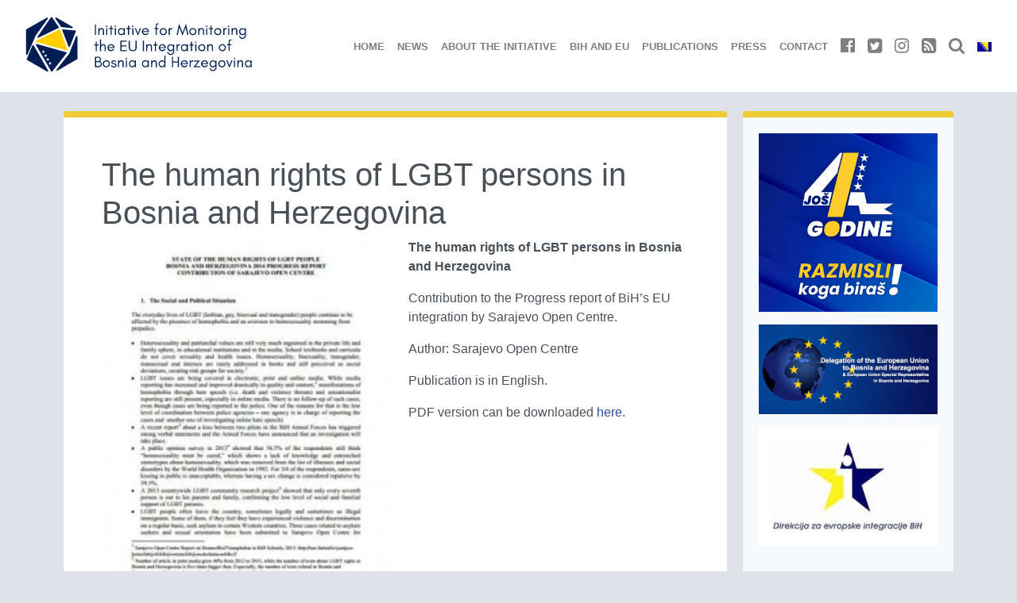

--- FILE ---
content_type: image/svg+xml
request_url: https://eu-monitoring.ba/site/wp-content/themes/eum/dist/images/eu-monitoring-logo-en_15ba148a.svg
body_size: 2287
content:
<?xml version="1.0" encoding="UTF-8"?>
<svg id="Layer_1" data-name="Layer 1" xmlns="http://www.w3.org/2000/svg" version="1.1" viewBox="0 0 410 123">
  <defs>
    <style>
      .blue, .typo {
      fill: #011d54;
      }

      .yellow {
      fill: #ffcf00;
      }

      .white {
      fill: #fff;
      }

      .shadow {
        filter: drop-shadow(-1px 2px 1px rgba(0, 0, 0, 0.5));
      }
    </style>
  </defs>
  <path class="blue" d="M134.3,43.7v-16.9h-1.7v16.9h1.7ZM145.6,43.7h1.7v-6.9c0-1.3-.3-2.3-1-3.1-.3-.4-.8-.7-1.2-.9-.5-.2-1.1-.3-1.9-.3s-1.5.2-2.1.6c-.6.4-1,.9-1.4,1.5v-1.9h-1.7v11h1.7v-4.6c0-1.4.3-2.5.8-3.3.3-.4.7-.8,1.1-1.1.4-.3,1.1-.4,1.8-.4s1.3.3,1.6.8c.3.5.5,1.1.5,1.8v6.9ZM152.5,28.9c-.2-.2-.5-.3-.8-.3s-.6.1-.8.3c-.2.2-.3.5-.3.8s0,.6.3.8c.2.2.5.3.8.3s.6,0,.8-.3c.2-.2.3-.5.3-.8s-.1-.6-.3-.8ZM152.6,43.7v-11h-1.7v11h1.7ZM155.1,34.4h2.7v9.3h1.7v-9.3h2.7v-1.6h-2.7v-4.3h-1.7v4.3h-2.7v1.6ZM166.4,28.9c-.2-.2-.5-.3-.8-.3s-.6.1-.8.3c-.2.2-.3.5-.3.8s0,.6.3.8c.2.2.5.3.8.3s.6,0,.8-.3c.2-.2.3-.5.3-.8s-.1-.6-.3-.8ZM166.5,43.7v-11h-1.7v11h1.7ZM179.1,38.2c0,1.1-.4,2-1.1,2.8-.7.8-1.7,1.2-2.7,1.2s-2-.4-2.8-1.2c-.8-.8-1.1-1.7-1.1-2.8s.3-2,1.1-2.8c.7-.8,1.7-1.2,2.8-1.2s2,.4,2.7,1.2c.8.8,1.1,1.7,1.1,2.8ZM180.8,43.7v-11h-1.7v1.9c0-.1-.2-.3-.3-.4-1-1.1-2.3-1.7-3.8-1.7s-2.8.6-3.8,1.7c-1,1.1-1.5,2.5-1.5,4s.5,2.9,1.5,4c1,1.2,2.3,1.7,3.8,1.7s2.8-.6,3.8-1.7c0,0,.2-.2.3-.4v1.9h1.7ZM183.2,34.4h2.7v9.3h1.7v-9.3h2.7v-1.6h-2.7v-4.3h-1.7v4.3h-2.7v1.6ZM194.5,28.9c-.2-.2-.5-.3-.8-.3s-.6.1-.8.3c-.2.2-.3.5-.3.8s0,.6.3.8c.2.2.5.3.8.3s.6,0,.8-.3c.2-.2.3-.5.3-.8s-.1-.6-.3-.8ZM194.6,43.7v-11h-1.7v11h1.7ZM201.9,44.7l5-12h-1.9l-3.1,8.1-3.2-8.1h-1.9l5.1,12ZM219.7,38c0-1.5-.6-2.8-1.7-3.9-1.1-1.1-2.5-1.6-4-1.6s-2.9.6-4.1,1.7c-1.1,1.1-1.7,2.5-1.7,4s.6,2.9,1.7,4c.5.5,1.1.9,1.8,1.2.7.3,1.5.4,2.5.4s1.9-.3,2.9-.9c.9-.6,1.6-1.4,2.1-2.5h-2c-.4.5-.9.9-1.4,1.2-.6.3-1.2.4-1.8.4-.9,0-1.8-.3-2.5-.9-.8-.6-1.2-1.4-1.4-2.3h9.6v-.9ZM217.9,37.4h-7.8c.1-.4.3-.9.5-1.3.8-1.3,1.9-1.9,3.4-1.9s1.7.3,2.5.9c.8.6,1.2,1.4,1.4,2.3ZM235.2,26.6v-1.6h-1.2c-1.2,0-2.1.3-2.6.9-.5.6-.8,1.5-.8,2.6v4.2h-2.2v1.6h2.2v9.3h1.7v-9.3h2.9v-1.6h-2.9v-4.7c0-.4,0-.7.3-1,.2-.3.5-.4,1.1-.4h1.5ZM246.8,38.2c0,1.1-.4,2-1.2,2.8-.8.8-1.7,1.2-2.8,1.2s-2-.4-2.8-1.2c-.8-.8-1.2-1.7-1.2-2.8s.4-2,1.2-2.8c.8-.8,1.7-1.2,2.8-1.2s2,.4,2.8,1.2c.8.8,1.2,1.7,1.2,2.8ZM248.5,38.2c0-1.6-.6-2.9-1.7-4-1.1-1.1-2.5-1.7-4-1.7s-2.9.6-4.1,1.7c-1.1,1.1-1.7,2.5-1.7,4s.6,2.9,1.7,4c1.1,1.1,2.5,1.7,4.1,1.7s2.9-.5,4-1.7c1.1-1.1,1.7-2.4,1.7-4ZM257.1,35v-2.3c-.3-.2-.7-.2-1.1-.2-1.3,0-2.1.7-2.7,2v.4c0,0,0-2.3,0-2.3h-1.7v11h1.7v-5.5c0-.9.2-1.7.6-2.4.2-.4.5-.7.8-.9.3-.2.7-.4,1.2-.4s.9.2,1.3.5ZM281.6,43.7h1.8l-3.9-18.1-5.6,14.5-5.6-14.5-4,18.1h1.8l2.6-12.1,5.1,13.1,5.1-13.1,2.6,12.1ZM294.5,38.2c0,1.1-.4,2-1.2,2.8-.8.8-1.7,1.2-2.8,1.2s-2-.4-2.8-1.2c-.8-.8-1.2-1.7-1.2-2.8s.4-2,1.2-2.8c.8-.8,1.7-1.2,2.8-1.2s2,.4,2.8,1.2c.8.8,1.2,1.7,1.2,2.8ZM296.2,38.2c0-1.6-.6-2.9-1.7-4-1.1-1.1-2.5-1.7-4-1.7s-2.9.6-4.1,1.7c-1.1,1.1-1.7,2.5-1.7,4s.6,2.9,1.7,4c1.1,1.1,2.5,1.7,4.1,1.7s2.9-.5,4-1.7c1.1-1.1,1.7-2.4,1.7-4ZM306.8,43.7h1.7v-6.9c0-1.3-.3-2.3-1-3.1-.3-.4-.8-.7-1.2-.9-.5-.2-1.1-.3-1.9-.3s-1.5.2-2.1.6c-.6.4-1,.9-1.4,1.5v-1.9h-1.7v11h1.7v-4.6c0-1.4.3-2.5.8-3.3.3-.4.7-.8,1.1-1.1.4-.3,1.1-.4,1.8-.4s1.3.3,1.6.8c.3.5.5,1.1.5,1.8v6.9ZM313.6,28.9c-.2-.2-.5-.3-.8-.3s-.6.1-.8.3c-.2.2-.3.5-.3.8s0,.6.3.8c.2.2.5.3.8.3s.6,0,.8-.3c.2-.2.3-.5.3-.8s-.1-.6-.3-.8ZM313.7,43.7v-11h-1.7v11h1.7ZM316.2,34.4h2.7v9.3h1.7v-9.3h2.7v-1.6h-2.7v-4.3h-1.7v4.3h-2.7v1.6ZM334.7,38.2c0,1.1-.4,2-1.2,2.8-.8.8-1.7,1.2-2.8,1.2s-2-.4-2.8-1.2c-.8-.8-1.2-1.7-1.2-2.8s.4-2,1.2-2.8c.8-.8,1.7-1.2,2.8-1.2s2,.4,2.8,1.2c.8.8,1.2,1.7,1.2,2.8ZM336.5,38.2c0-1.6-.6-2.9-1.7-4-1.1-1.1-2.5-1.7-4-1.7s-2.9.6-4.1,1.7c-1.1,1.1-1.7,2.5-1.7,4s.6,2.9,1.7,4c1.1,1.1,2.5,1.7,4.1,1.7s2.9-.5,4-1.7c1.1-1.1,1.7-2.4,1.7-4ZM345.1,35v-2.3c-.3-.2-.7-.2-1.1-.2-1.3,0-2.1.7-2.7,2v.4c0,0,0-2.3,0-2.3h-1.7v11h1.7v-5.5c0-.9.2-1.7.6-2.4.2-.4.5-.7.8-.9.3-.2.7-.4,1.2-.4s.9.2,1.3.5ZM349,28.9c-.2-.2-.5-.3-.8-.3s-.6.1-.8.3c-.2.2-.3.5-.3.8s0,.6.3.8c.2.2.5.3.8.3s.6,0,.8-.3c.2-.2.3-.5.3-.8s-.1-.6-.3-.8ZM349.1,43.7v-11h-1.7v11h1.7ZM360.5,43.7h1.7v-6.9c0-1.3-.3-2.3-1-3.1-.3-.4-.8-.7-1.2-.9-.5-.2-1.1-.3-1.9-.3s-1.5.2-2.1.6c-.6.4-1,.9-1.4,1.5v-1.9h-1.7v11h1.7v-4.6c0-1.4.3-2.5.8-3.3.3-.4.7-.8,1.1-1.1.4-.3,1.1-.4,1.8-.4s1.3.3,1.6.8c.3.5.5,1.1.5,1.8v6.9ZM374.5,38.2c0,1.1-.4,2-1.1,2.8-.8.8-1.7,1.2-2.7,1.2s-2-.4-2.7-1.2c-.7-.8-1.1-1.7-1.1-2.8s.4-2,1.1-2.8c.8-.8,1.7-1.2,2.7-1.2s2,.4,2.7,1.2c.7.8,1.1,1.7,1.1,2.8ZM366.7,45.2h-1.8c.2,1.2.7,2.2,1.6,3.1,1.1,1.1,2.4,1.7,4,1.7s2.9-.5,4-1.7c1.1-1.1,1.7-2.4,1.7-4v-11.5h-1.7v1.8c0,0-.2-.2-.3-.3-1.1-1.1-2.4-1.7-3.8-1.7s-2.8.6-3.9,1.7c-1,1.1-1.5,2.5-1.5,4s.5,2.9,1.5,4c1,1.2,2.3,1.7,3.9,1.7s2.8-.6,3.8-1.7c0,0,.2-.2.3-.3v2.4c0,1.1-.4,2-1.2,2.8-.8.8-1.7,1.1-2.8,1.1s-2-.4-2.8-1.1c-.5-.5-.9-1.1-1-1.8ZM131.2,60.4h2.7v9.3h1.7v-9.3h2.7v-1.6h-2.7v-4.3h-1.7v4.3h-2.7v1.6ZM142.5,69.7v-4.6c0-1.5.3-2.7.8-3.5.3-.5.7-.8,1.1-1,.4-.2,1.1-.4,1.8-.4s1.3.3,1.6.8c.3.5.5,1.1.5,1.8v6.9h1.7v-6.9c0-1.3-.3-2.3-1-3.1-.3-.4-.8-.7-1.2-.9-.5-.2-1.1-.3-1.9-.3s-1.5.2-2.1.6c-.6.4-1,.9-1.4,1.5v-9.6h-1.7v18.7h1.7ZM164.2,64c0-1.5-.6-2.8-1.7-3.9-1.1-1.1-2.5-1.6-4-1.6s-2.9.6-4.1,1.7c-1.1,1.1-1.7,2.5-1.7,4s.6,2.9,1.7,4c.5.5,1.1.9,1.8,1.2.7.3,1.5.4,2.5.4s1.9-.3,2.9-.9c.9-.6,1.6-1.4,2.1-2.5h-2c-.4.5-.9.9-1.4,1.2-.6.3-1.2.4-1.8.4-.9,0-1.8-.3-2.5-.9-.8-.6-1.2-1.4-1.4-2.3h9.6v-.9ZM162.3,63.4h-7.8c.1-.4.3-.9.5-1.3.8-1.3,1.9-1.9,3.4-1.9s1.7.3,2.5.9c.8.6,1.2,1.4,1.4,2.3ZM183.8,69.7v-1.6h-8.3v-6h8.1v-1.6h-8.1v-6h8.3v-1.6h-10.1v16.9h10.1ZM199.8,64.1v-11.3h-1.7v11.6c0,.7-.1,1.3-.4,1.7-.7,1.4-2.1,2.1-4.2,2.1s-2.4-.3-3.2-.9c-.9-.7-1.4-1.6-1.4-2.9v-11.6h-1.7v11.3c0,1.8.6,3.3,1.8,4.3,1.1,1,2.6,1.5,4.5,1.5s3.4-.5,4.5-1.5c1.2-1,1.8-2.5,1.8-4.3ZM211.6,69.7v-16.9h-1.7v16.9h1.7ZM222.9,69.7h1.7v-6.9c0-1.3-.3-2.3-1-3.1-.3-.4-.8-.7-1.2-.9-.5-.2-1.1-.3-1.9-.3s-1.5.2-2.1.6c-.6.4-1,.9-1.4,1.5v-1.9h-1.7v11h1.7v-4.6c0-1.4.3-2.5.8-3.3.3-.4.7-.8,1.1-1.1.4-.3,1.1-.4,1.8-.4s1.3.3,1.6.8c.3.5.5,1.1.5,1.8v6.9ZM226.7,60.4h2.7v9.3h1.7v-9.3h2.7v-1.6h-2.7v-4.3h-1.7v4.3h-2.7v1.6ZM247,64c0-1.5-.6-2.8-1.7-3.9-1.1-1.1-2.5-1.6-4-1.6s-2.9.6-4.1,1.7c-1.1,1.1-1.7,2.5-1.7,4s.6,2.9,1.7,4c.5.5,1.1.9,1.8,1.2.7.3,1.5.4,2.5.4s1.9-.3,2.9-.9c.9-.6,1.6-1.4,2.1-2.5h-2c-.4.5-.9.9-1.4,1.2-.6.3-1.2.4-1.8.4-.9,0-1.8-.3-2.5-.9-.8-.6-1.2-1.4-1.4-2.3h9.6v-.9ZM245.1,63.4h-7.8c.1-.4.3-.9.5-1.3.8-1.3,1.9-1.9,3.4-1.9s1.7.3,2.5.9c.8.6,1.2,1.4,1.4,2.3ZM258.7,64.2c0,1.1-.4,2-1.1,2.8-.8.8-1.7,1.2-2.7,1.2s-2-.4-2.7-1.2c-.7-.8-1.1-1.7-1.1-2.8s.4-2,1.1-2.8c.8-.8,1.7-1.2,2.7-1.2s2,.4,2.7,1.2c.7.8,1.1,1.7,1.1,2.8ZM250.9,71.2h-1.8c.2,1.2.7,2.2,1.6,3.1,1.1,1.1,2.4,1.7,4,1.7s2.9-.5,4-1.7c1.1-1.1,1.7-2.4,1.7-4v-11.5h-1.7v1.8c0,0-.2-.2-.3-.3-1.1-1.1-2.4-1.7-3.8-1.7s-2.8.6-3.9,1.7c-1,1.1-1.5,2.5-1.5,4s.5,2.9,1.5,4c1,1.2,2.3,1.7,3.9,1.7s2.8-.6,3.8-1.7c0,0,.2-.2.3-.3v2.4c0,1.1-.4,2-1.2,2.8-.8.8-1.7,1.1-2.8,1.1s-2-.4-2.8-1.1c-.5-.5-.9-1.1-1-1.8ZM269.8,61v-2.3c-.3-.2-.7-.2-1.1-.2-1.3,0-2.1.7-2.7,2v.4c0,0,0-2.3,0-2.3h-1.7v11h1.7v-5.5c0-.9.2-1.7.6-2.4.2-.4.5-.7.8-.9.3-.2.7-.4,1.2-.4s.9.2,1.3.5ZM280.6,64.2c0,1.1-.4,2-1.1,2.8-.7.8-1.7,1.2-2.7,1.2s-2-.4-2.8-1.2c-.8-.8-1.1-1.7-1.1-2.8s.3-2,1.1-2.8c.7-.8,1.7-1.2,2.8-1.2s2,.4,2.7,1.2c.8.8,1.1,1.7,1.1,2.8ZM282.4,69.7v-11h-1.7v1.9c0-.1-.2-.3-.3-.4-1-1.1-2.3-1.7-3.8-1.7s-2.8.6-3.8,1.7c-1,1.1-1.5,2.5-1.5,4s.5,2.9,1.5,4c1,1.2,2.3,1.7,3.8,1.7s2.8-.6,3.8-1.7c0,0,.2-.2.3-.4v1.9h1.7ZM284.7,60.4h2.7v9.3h1.7v-9.3h2.7v-1.6h-2.7v-4.3h-1.7v4.3h-2.7v1.6ZM296.1,54.9c-.2-.2-.5-.3-.8-.3s-.6.1-.8.3c-.2.2-.3.5-.3.8s0,.6.3.8c.2.2.5.3.8.3s.6,0,.8-.3c.2-.2.3-.5.3-.8s-.1-.6-.3-.8ZM296.2,69.7v-11h-1.7v11h1.7ZM309,64.2c0,1.1-.4,2-1.2,2.8-.8.8-1.7,1.2-2.8,1.2s-2-.4-2.8-1.2c-.8-.8-1.2-1.7-1.2-2.8s.4-2,1.2-2.8c.8-.8,1.7-1.2,2.8-1.2s2,.4,2.8,1.2c.8.8,1.2,1.7,1.2,2.8ZM310.7,64.2c0-1.6-.6-2.9-1.7-4-1.1-1.1-2.5-1.7-4-1.7s-2.9.6-4.1,1.7c-1.1,1.1-1.7,2.5-1.7,4s.6,2.9,1.7,4c1.1,1.1,2.5,1.7,4.1,1.7s2.9-.5,4-1.7c1.1-1.1,1.7-2.4,1.7-4ZM321.3,69.7h1.7v-6.9c0-1.3-.3-2.3-1-3.1-.3-.4-.8-.7-1.2-.9-.5-.2-1.1-.3-1.9-.3s-1.5.2-2.1.6c-.6.4-1,.9-1.4,1.5v-1.9h-1.7v11h1.7v-4.6c0-1.4.3-2.5.8-3.3.3-.4.7-.8,1.1-1.1.4-.3,1.1-.4,1.8-.4s1.3.3,1.6.8c.3.5.5,1.1.5,1.8v6.9ZM342.1,64.2c0,1.1-.4,2-1.2,2.8-.8.8-1.7,1.2-2.8,1.2s-2-.4-2.8-1.2c-.8-.8-1.2-1.7-1.2-2.8s.4-2,1.2-2.8c.8-.8,1.7-1.2,2.8-1.2s2,.4,2.8,1.2c.8.8,1.2,1.7,1.2,2.8ZM343.8,64.2c0-1.6-.6-2.9-1.7-4-1.1-1.1-2.5-1.7-4-1.7s-2.9.6-4.1,1.7c-1.1,1.1-1.7,2.5-1.7,4s.6,2.9,1.7,4c1.1,1.1,2.5,1.7,4.1,1.7s2.9-.5,4-1.7c1.1-1.1,1.7-2.4,1.7-4ZM352.7,52.6v-1.6h-1.2c-1.2,0-2.1.3-2.6.9-.5.6-.8,1.5-.8,2.6v4.2h-2.2v1.6h2.2v9.3h1.7v-9.3h2.9v-1.6h-2.9v-4.7c0-.4,0-.7.3-1,.2-.3.5-.4,1.1-.4h1.5ZM143.7,91c0-1.2-.3-2.2-.9-3-.6-.8-1.4-1.3-2.4-1.6.6-.3,1.1-.7,1.4-1.4.2-.3.3-.6.4-.9,0-.3.2-.8.2-1.3s-.2-1.1-.4-1.7c-.7-1.5-2.4-2.3-4.8-2.3h-4.6v16.9h5.2c1.7,0,3.1-.4,4.1-1.2.5-.4.9-.9,1.3-1.6.3-.6.5-1.3.5-2ZM140.7,83c0,.9-.3,1.6-.8,2-.5.4-1.3.7-2.2.7h-3.3v-5.3h2.8c2.3,0,3.5.9,3.5,2.6ZM141.9,90.6c0,1-.3,1.8-1,2.5-.7.6-1.5.9-2.6.9h-3.9v-6.6h4.2c.9,0,1.6.3,2.3.9.3.3.6.6.7,1,.2.4.3.8.3,1.3ZM155,90.2c0,1.1-.4,2-1.2,2.8-.8.8-1.7,1.2-2.8,1.2s-2-.4-2.8-1.2c-.8-.8-1.2-1.7-1.2-2.8s.4-2,1.2-2.8c.8-.8,1.7-1.2,2.8-1.2s2,.4,2.8,1.2c.8.8,1.2,1.7,1.2,2.8ZM156.7,90.2c0-1.6-.6-2.9-1.7-4-1.1-1.1-2.5-1.7-4-1.7s-2.9.6-4.1,1.7c-1.1,1.1-1.7,2.5-1.7,4s.6,2.9,1.7,4c1.1,1.1,2.5,1.7,4.1,1.7s2.9-.5,4-1.7c1.1-1.1,1.7-2.4,1.7-4ZM161.3,94.2c-.4-.3-.7-.8-.9-1.5h-1.8c.4,2.3,1.8,3.4,4.4,3.4s1.2,0,1.7-.2c.5-.2,1-.3,1.4-.6.8-.6,1.3-1.4,1.3-2.6s-.5-2-1.7-2.6c-.5-.2-1-.4-1.6-.5-.5-.1-1.1-.3-1.5-.4-.5-.2-.9-.3-1.2-.6-.3-.2-.5-.6-.5-1.1s.2-.9.6-1.1c.4-.3.9-.4,1.4-.4s1,.1,1.4.3c.4.2.7.6.8,1.2h1.9c-.2-1.1-.7-1.9-1.4-2.3-.7-.4-1.6-.7-2.7-.7s-2,.3-2.7.8c-.7.6-1.1,1.4-1.1,2.5s.2,1,.4,1.4c.3.4.7.8,1.3,1,.5.2,1,.4,1.6.6.5.1,1.1.3,1.6.4,1.1.4,1.7.9,1.7,1.6,0,1.2-.8,1.8-2.4,1.8s-1.3-.1-1.7-.4ZM177.3,95.7h1.7v-6.9c0-1.3-.3-2.3-1-3.1-.3-.4-.8-.7-1.2-.9-.5-.2-1.1-.3-1.9-.3s-1.5.2-2.1.6c-.6.4-1,.9-1.4,1.5v-1.9h-1.7v11h1.7v-4.6c0-1.4.3-2.5.8-3.3.3-.4.7-.8,1.1-1.1.4-.3,1.1-.4,1.8-.4s1.3.3,1.6.8c.3.5.5,1.1.5,1.8v6.9ZM184.2,80.9c-.2-.2-.5-.3-.8-.3s-.6.1-.8.3c-.2.2-.3.5-.3.8s0,.6.3.8c.2.2.5.3.8.3s.6,0,.8-.3c.2-.2.3-.5.3-.8s-.1-.6-.3-.8ZM184.3,95.7v-11h-1.7v11h1.7ZM196.8,90.2c0,1.1-.4,2-1.1,2.8-.7.8-1.7,1.2-2.7,1.2s-2-.4-2.8-1.2c-.8-.8-1.1-1.7-1.1-2.8s.3-2,1.1-2.8c.7-.8,1.7-1.2,2.8-1.2s2,.4,2.7,1.2c.8.8,1.1,1.7,1.1,2.8ZM198.6,95.7v-11h-1.7v1.9c0-.1-.2-.3-.3-.4-1-1.1-2.3-1.7-3.8-1.7s-2.8.6-3.8,1.7c-1,1.1-1.5,2.5-1.5,4s.5,2.9,1.5,4c1,1.2,2.3,1.7,3.8,1.7s2.8-.6,3.8-1.7c0,0,.2-.2.3-.4v1.9h1.7ZM217.7,90.2c0,1.1-.4,2-1.1,2.8-.7.8-1.7,1.2-2.7,1.2s-2-.4-2.8-1.2c-.8-.8-1.1-1.7-1.1-2.8s.3-2,1.1-2.8c.7-.8,1.7-1.2,2.8-1.2s2,.4,2.7,1.2c.8.8,1.1,1.7,1.1,2.8ZM219.5,95.7v-11h-1.7v1.9c0-.1-.2-.3-.3-.4-1-1.1-2.3-1.7-3.8-1.7s-2.8.6-3.8,1.7c-1,1.1-1.5,2.5-1.5,4s.5,2.9,1.5,4c1,1.2,2.3,1.7,3.8,1.7s2.8-.6,3.8-1.7c0,0,.2-.2.3-.4v1.9h1.7ZM230.8,95.7h1.7v-6.9c0-1.3-.3-2.3-1-3.1-.3-.4-.8-.7-1.2-.9-.5-.2-1.1-.3-1.9-.3s-1.5.2-2.1.6c-.6.4-1,.9-1.4,1.5v-1.9h-1.7v11h1.7v-4.6c0-1.4.3-2.5.8-3.3.3-.4.7-.8,1.1-1.1.4-.3,1.1-.4,1.8-.4s1.3.3,1.6.8c.3.5.5,1.1.5,1.8v6.9ZM244.6,90.2c0,1.1-.4,2-1.1,2.8-.7.8-1.7,1.2-2.7,1.2s-2-.4-2.8-1.2c-.8-.8-1.1-1.7-1.1-2.8s.3-2,1.1-2.8c.7-.8,1.7-1.2,2.8-1.2s2,.4,2.7,1.2c.8.8,1.1,1.7,1.1,2.8ZM246.4,95.7v-18.7h-1.7v9.6c0-.1-.2-.3-.3-.4-1-1.1-2.3-1.7-3.8-1.7s-2.8.6-3.8,1.7c-1,1.1-1.5,2.5-1.5,4s.5,2.9,1.5,4c1,1.2,2.3,1.7,3.8,1.7s2.8-.6,3.8-1.7c0,0,.2-.2.3-.4v1.9h1.7ZM258.6,95.7v-7.6h7.7v7.6h1.7v-16.9h-1.7v7.6h-7.7v-7.6h-1.7v16.9h1.7ZM282.5,90c0-1.5-.6-2.8-1.7-3.9-1.1-1.1-2.5-1.6-4-1.6s-2.9.6-4.1,1.7c-1.1,1.1-1.7,2.5-1.7,4s.6,2.9,1.7,4c.5.5,1.1.9,1.8,1.2.7.3,1.5.4,2.5.4s1.9-.3,2.9-.9c.9-.6,1.6-1.4,2.1-2.5h-2c-.4.5-.9.9-1.4,1.2-.6.3-1.2.4-1.8.4-.9,0-1.8-.3-2.5-.9-.8-.6-1.2-1.4-1.4-2.3h9.6v-.9ZM280.6,89.4h-7.8c.1-.4.3-.9.5-1.3.8-1.3,1.9-1.9,3.4-1.9s1.7.3,2.5.9c.8.6,1.2,1.4,1.4,2.3ZM290.9,87v-2.3c-.3-.2-.7-.2-1.1-.2-1.3,0-2.1.7-2.7,2v.4c0,0,0-2.3,0-2.3h-1.7v11h1.7v-5.5c0-.9.2-1.7.6-2.4.2-.4.5-.7.8-.9.3-.2.7-.4,1.2-.4s.9.2,1.3.5ZM291.4,95.7h10.8v-1.6h-7.5l7.2-9.3h-10.1v1.6h6.8l-7.2,9.3ZM315.1,90c0-1.5-.6-2.8-1.7-3.9-1.1-1.1-2.5-1.6-4-1.6s-2.9.6-4.1,1.7c-1.1,1.1-1.7,2.5-1.7,4s.6,2.9,1.7,4c.5.5,1.1.9,1.8,1.2.7.3,1.5.4,2.5.4s1.9-.3,2.9-.9c.9-.6,1.6-1.4,2.1-2.5h-2c-.4.5-.9.9-1.4,1.2-.6.3-1.2.4-1.8.4-.9,0-1.8-.3-2.5-.9-.8-.6-1.2-1.4-1.4-2.3h9.6v-.9ZM313.3,89.4h-7.8c.1-.4.3-.9.5-1.3.8-1.3,1.9-1.9,3.4-1.9s1.7.3,2.5.9c.8.6,1.2,1.4,1.4,2.3ZM326.8,90.2c0,1.1-.4,2-1.1,2.8-.8.8-1.7,1.2-2.7,1.2s-2-.4-2.7-1.2c-.7-.8-1.1-1.7-1.1-2.8s.4-2,1.1-2.8c.8-.8,1.7-1.2,2.7-1.2s2,.4,2.7,1.2c.7.8,1.1,1.7,1.1,2.8ZM319.1,97.2h-1.8c.2,1.2.7,2.2,1.6,3.1,1.1,1.1,2.4,1.7,4,1.7s2.9-.5,4-1.7c1.1-1.1,1.7-2.4,1.7-4v-11.5h-1.7v1.8c0,0-.2-.2-.3-.3-1.1-1.1-2.4-1.7-3.8-1.7s-2.8.6-3.9,1.7c-1,1.1-1.5,2.5-1.5,4s.5,2.9,1.5,4c1,1.2,2.3,1.7,3.9,1.7s2.8-.6,3.8-1.7c0,0,.2-.2.3-.3v2.4c0,1.1-.4,2-1.2,2.8-.8.8-1.7,1.1-2.8,1.1s-2-.4-2.8-1.1c-.5-.5-.9-1.1-1-1.8ZM341.3,90.2c0,1.1-.4,2-1.2,2.8-.8.8-1.7,1.2-2.8,1.2s-2-.4-2.8-1.2c-.8-.8-1.2-1.7-1.2-2.8s.4-2,1.2-2.8c.8-.8,1.7-1.2,2.8-1.2s2,.4,2.8,1.2c.8.8,1.2,1.7,1.2,2.8ZM343,90.2c0-1.6-.6-2.9-1.7-4-1.1-1.1-2.5-1.7-4-1.7s-2.9.6-4.1,1.7c-1.1,1.1-1.7,2.5-1.7,4s.6,2.9,1.7,4c1.1,1.1,2.5,1.7,4.1,1.7s2.9-.5,4-1.7c1.1-1.1,1.7-2.4,1.7-4ZM349.4,96.7l5-12h-1.9l-3.1,8.1-3.2-8.1h-1.9l5.1,12ZM358.4,80.9c-.2-.2-.5-.3-.8-.3s-.6.1-.8.3c-.2.2-.3.5-.3.8s0,.6.3.8c.2.2.5.3.8.3s.6,0,.8-.3c.2-.2.3-.5.3-.8s-.1-.6-.3-.8ZM358.5,95.7v-11h-1.7v11h1.7ZM369.9,95.7h1.7v-6.9c0-1.3-.3-2.3-1-3.1-.3-.4-.8-.7-1.2-.9-.5-.2-1.1-.3-1.9-.3s-1.5.2-2.1.6c-.6.4-1,.9-1.4,1.5v-1.9h-1.7v11h1.7v-4.6c0-1.4.3-2.5.8-3.3.3-.4.7-.8,1.1-1.1.4-.3,1.1-.4,1.8-.4s1.3.3,1.6.8c.3.5.5,1.1.5,1.8v6.9ZM383.7,90.2c0,1.1-.4,2-1.1,2.8-.7.8-1.7,1.2-2.7,1.2s-2-.4-2.8-1.2c-.8-.8-1.1-1.7-1.1-2.8s.3-2,1.1-2.8c.7-.8,1.7-1.2,2.8-1.2s2,.4,2.7,1.2c.8.8,1.1,1.7,1.1,2.8ZM385.4,95.7v-11h-1.7v1.9c0-.1-.2-.3-.3-.4-1-1.1-2.3-1.7-3.8-1.7s-2.8.6-3.8,1.7c-1,1.1-1.5,2.5-1.5,4s.5,2.9,1.5,4c1,1.2,2.3,1.7,3.8,1.7s2.8-.6,3.8-1.7c0,0,.2-.2.3-.4v1.9h1.7Z"/>
  <g class="logo shadow">
    <path class="yellow" d="M38.3,52.9l36.9-18.1c.6-.3,1.4,0,1.6.7l11.2,31.6c.3.9-.5,1.8-1.4,1.5l-48.1-13.5c-1-.3-1.2-1.7-.2-2.2Z"/>
    <path class="blue" d="M56.5,17.5l-19.4,27.1c0,0,0,.1-.1.2l-13.2,30.4c-.5,1.2-2.2.8-2.2-.5v-39.3c-.1-.4,0-.8.5-1L55,15.8c1.1-.6,2.3.7,1.5,1.7ZM61.6,15.2l-21.5,31.1c-.7,1,.4,2.2,1.5,1.7l32.2-15.6c.6-.3.9-1.1.4-1.7l-10.7-15.4c-.5-.7-1.5-.7-1.9,0ZM68.8,17.2l9,13.2c.2.3.5.5.8.5l16.9,1.8c1.3.1,1.8-1.5.7-2.2l-25.9-15c-1.1-.6-2.2.6-1.5,1.7ZM79.9,36.2l10.1,26.2c.4,1,1.8,1,2.2,0l9.6-24.4c.3-.7-.2-1.5-1-1.6l-19.7-1.8c-.9,0-1.5.8-1.2,1.6ZM37.5,59.9l24.5,42.4c.4.7,1.4.8,1.9.1l22.9-29.1c.5-.7.2-1.6-.6-1.8l-47.4-13.3c-1-.3-1.8.8-1.3,1.7ZM31.7,60.5l-9.1,22c-.2.5,0,1.2.5,1.5l32.5,18.8c1,.6,2.2-.6,1.6-1.6l-23.4-40.7c-.5-.8-1.7-.8-2.1.1ZM102.1,46l-11,27.8c0,.1-.1.2-.2.3l-20.2,25.4c-.8,1,.4,2.4,1.5,1.7l31.7-18.4c.4-.2.6-.6.6-1l-.2-35.4c0-1.3-1.8-1.6-2.3-.4Z"/>
    <path class="white" d="M48,68.4l1.5,1,1.6-.6-.4,1.7,1.2,1.4h-1.8s-.9,1.5-.9,1.5l-.6-1.7-1.7-.5,1.4-1.1-.2-1.8ZM51.6,74.7l1.5,1,1.6-.6-.4,1.7,1.2,1.4h-1.8s-.9,1.5-.9,1.5l-.6-1.7-1.7-.5,1.4-1.1-.2-1.8ZM55.2,80.9l1.5,1,1.6-.6-.4,1.7,1.2,1.4h-1.8s-.9,1.5-.9,1.5l-.6-1.7-1.7-.5,1.4-1.1-.2-1.8ZM58.8,87.2l1.5,1,1.6-.6-.4,1.7,1.2,1.4h-1.8s-.9,1.5-.9,1.5l-.6-1.7-1.7-.5,1.4-1.1-.2-1.8Z"/>
  </g>
</svg>
